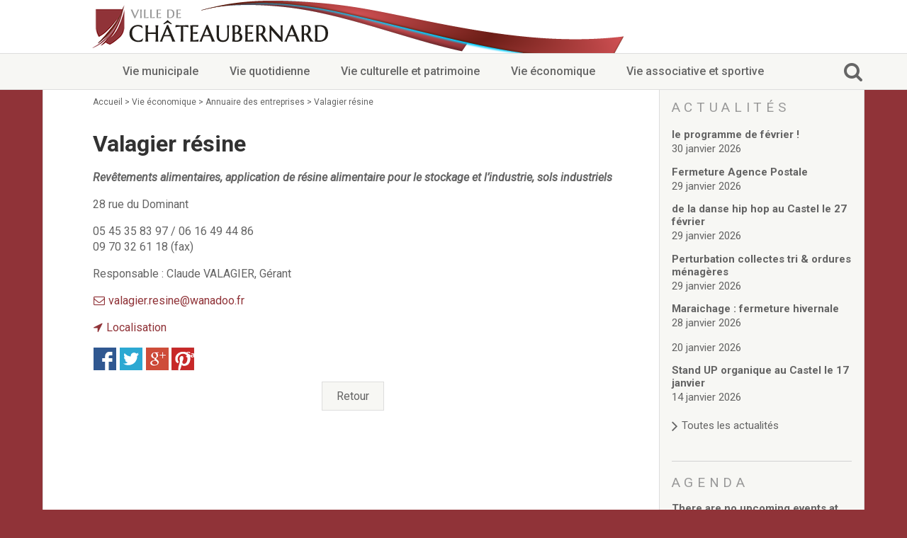

--- FILE ---
content_type: text/html; charset=UTF-8
request_url: https://www.ville-chateaubernard.fr/annuaire-entreprises/valagier-resine/
body_size: 15717
content:
<!doctype html>
<html lang="fr-FR" class="no-js">
	<head>
		<meta charset="UTF-8">
		<title>  Valagier résine : Ville de Châteaubernard</title>
		<link href="//www.google-analytics.com" rel="dns-prefetch">
        <link href="https://www.ville-chateaubernard.fr/wp-content/themes/chateaubernard_2017/img/icons/favicon.ico" rel="shortcut icon">
        <link href="https://www.ville-chateaubernard.fr/wp-content/themes/chateaubernard_2017/img/icons/touch.png" rel="apple-touch-icon-precomposed">
		<meta http-equiv="X-UA-Compatible" content="IE=edge,chrome=1">
		<meta name="viewport" content="width=device-width,initial-scale=1.0">
		<meta name="description" content="">
		<script> var slider_pause = 2;</script><script> var slider_switch = 2;</script><script> var alaune_slider_pause = 6;</script><script> var alaune_slider_switch = 0.6;</script>		<meta name='robots' content='max-image-preview:large' />
<link rel="alternate" type="application/rss+xml" title="Ville de Châteaubernard &raquo; Flux" href="https://www.ville-chateaubernard.fr/feed/" />
<link rel="alternate" type="text/calendar" title="Ville de Châteaubernard &raquo; Flux iCal" href="https://www.ville-chateaubernard.fr/agenda/?ical=1" />
<link rel="alternate" title="oEmbed (JSON)" type="application/json+oembed" href="https://www.ville-chateaubernard.fr/wp-json/oembed/1.0/embed?url=https%3A%2F%2Fwww.ville-chateaubernard.fr%2Fannuaire-entreprises%2Fvalagier-resine%2F" />
<link rel="alternate" title="oEmbed (XML)" type="text/xml+oembed" href="https://www.ville-chateaubernard.fr/wp-json/oembed/1.0/embed?url=https%3A%2F%2Fwww.ville-chateaubernard.fr%2Fannuaire-entreprises%2Fvalagier-resine%2F&#038;format=xml" />
		<!-- This site uses the Google Analytics by ExactMetrics plugin v8.11.1 - Using Analytics tracking - https://www.exactmetrics.com/ -->
							<script src="//www.googletagmanager.com/gtag/js?id=G-8Y8GEKMJFV"  data-cfasync="false" data-wpfc-render="false" type="text/javascript" async></script>
			<script data-cfasync="false" data-wpfc-render="false" type="text/javascript">
				var em_version = '8.11.1';
				var em_track_user = true;
				var em_no_track_reason = '';
								var ExactMetricsDefaultLocations = {"page_location":"https:\/\/www.ville-chateaubernard.fr\/annuaire-entreprises\/valagier-resine\/"};
								if ( typeof ExactMetricsPrivacyGuardFilter === 'function' ) {
					var ExactMetricsLocations = (typeof ExactMetricsExcludeQuery === 'object') ? ExactMetricsPrivacyGuardFilter( ExactMetricsExcludeQuery ) : ExactMetricsPrivacyGuardFilter( ExactMetricsDefaultLocations );
				} else {
					var ExactMetricsLocations = (typeof ExactMetricsExcludeQuery === 'object') ? ExactMetricsExcludeQuery : ExactMetricsDefaultLocations;
				}

								var disableStrs = [
										'ga-disable-G-8Y8GEKMJFV',
									];

				/* Function to detect opted out users */
				function __gtagTrackerIsOptedOut() {
					for (var index = 0; index < disableStrs.length; index++) {
						if (document.cookie.indexOf(disableStrs[index] + '=true') > -1) {
							return true;
						}
					}

					return false;
				}

				/* Disable tracking if the opt-out cookie exists. */
				if (__gtagTrackerIsOptedOut()) {
					for (var index = 0; index < disableStrs.length; index++) {
						window[disableStrs[index]] = true;
					}
				}

				/* Opt-out function */
				function __gtagTrackerOptout() {
					for (var index = 0; index < disableStrs.length; index++) {
						document.cookie = disableStrs[index] + '=true; expires=Thu, 31 Dec 2099 23:59:59 UTC; path=/';
						window[disableStrs[index]] = true;
					}
				}

				if ('undefined' === typeof gaOptout) {
					function gaOptout() {
						__gtagTrackerOptout();
					}
				}
								window.dataLayer = window.dataLayer || [];

				window.ExactMetricsDualTracker = {
					helpers: {},
					trackers: {},
				};
				if (em_track_user) {
					function __gtagDataLayer() {
						dataLayer.push(arguments);
					}

					function __gtagTracker(type, name, parameters) {
						if (!parameters) {
							parameters = {};
						}

						if (parameters.send_to) {
							__gtagDataLayer.apply(null, arguments);
							return;
						}

						if (type === 'event') {
														parameters.send_to = exactmetrics_frontend.v4_id;
							var hookName = name;
							if (typeof parameters['event_category'] !== 'undefined') {
								hookName = parameters['event_category'] + ':' + name;
							}

							if (typeof ExactMetricsDualTracker.trackers[hookName] !== 'undefined') {
								ExactMetricsDualTracker.trackers[hookName](parameters);
							} else {
								__gtagDataLayer('event', name, parameters);
							}
							
						} else {
							__gtagDataLayer.apply(null, arguments);
						}
					}

					__gtagTracker('js', new Date());
					__gtagTracker('set', {
						'developer_id.dNDMyYj': true,
											});
					if ( ExactMetricsLocations.page_location ) {
						__gtagTracker('set', ExactMetricsLocations);
					}
										__gtagTracker('config', 'G-8Y8GEKMJFV', {"forceSSL":"true"} );
										window.gtag = __gtagTracker;										(function () {
						/* https://developers.google.com/analytics/devguides/collection/analyticsjs/ */
						/* ga and __gaTracker compatibility shim. */
						var noopfn = function () {
							return null;
						};
						var newtracker = function () {
							return new Tracker();
						};
						var Tracker = function () {
							return null;
						};
						var p = Tracker.prototype;
						p.get = noopfn;
						p.set = noopfn;
						p.send = function () {
							var args = Array.prototype.slice.call(arguments);
							args.unshift('send');
							__gaTracker.apply(null, args);
						};
						var __gaTracker = function () {
							var len = arguments.length;
							if (len === 0) {
								return;
							}
							var f = arguments[len - 1];
							if (typeof f !== 'object' || f === null || typeof f.hitCallback !== 'function') {
								if ('send' === arguments[0]) {
									var hitConverted, hitObject = false, action;
									if ('event' === arguments[1]) {
										if ('undefined' !== typeof arguments[3]) {
											hitObject = {
												'eventAction': arguments[3],
												'eventCategory': arguments[2],
												'eventLabel': arguments[4],
												'value': arguments[5] ? arguments[5] : 1,
											}
										}
									}
									if ('pageview' === arguments[1]) {
										if ('undefined' !== typeof arguments[2]) {
											hitObject = {
												'eventAction': 'page_view',
												'page_path': arguments[2],
											}
										}
									}
									if (typeof arguments[2] === 'object') {
										hitObject = arguments[2];
									}
									if (typeof arguments[5] === 'object') {
										Object.assign(hitObject, arguments[5]);
									}
									if ('undefined' !== typeof arguments[1].hitType) {
										hitObject = arguments[1];
										if ('pageview' === hitObject.hitType) {
											hitObject.eventAction = 'page_view';
										}
									}
									if (hitObject) {
										action = 'timing' === arguments[1].hitType ? 'timing_complete' : hitObject.eventAction;
										hitConverted = mapArgs(hitObject);
										__gtagTracker('event', action, hitConverted);
									}
								}
								return;
							}

							function mapArgs(args) {
								var arg, hit = {};
								var gaMap = {
									'eventCategory': 'event_category',
									'eventAction': 'event_action',
									'eventLabel': 'event_label',
									'eventValue': 'event_value',
									'nonInteraction': 'non_interaction',
									'timingCategory': 'event_category',
									'timingVar': 'name',
									'timingValue': 'value',
									'timingLabel': 'event_label',
									'page': 'page_path',
									'location': 'page_location',
									'title': 'page_title',
									'referrer' : 'page_referrer',
								};
								for (arg in args) {
																		if (!(!args.hasOwnProperty(arg) || !gaMap.hasOwnProperty(arg))) {
										hit[gaMap[arg]] = args[arg];
									} else {
										hit[arg] = args[arg];
									}
								}
								return hit;
							}

							try {
								f.hitCallback();
							} catch (ex) {
							}
						};
						__gaTracker.create = newtracker;
						__gaTracker.getByName = newtracker;
						__gaTracker.getAll = function () {
							return [];
						};
						__gaTracker.remove = noopfn;
						__gaTracker.loaded = true;
						window['__gaTracker'] = __gaTracker;
					})();
									} else {
										console.log("");
					(function () {
						function __gtagTracker() {
							return null;
						}

						window['__gtagTracker'] = __gtagTracker;
						window['gtag'] = __gtagTracker;
					})();
									}
			</script>
							<!-- / Google Analytics by ExactMetrics -->
		<style id='wp-img-auto-sizes-contain-inline-css' type='text/css'>
img:is([sizes=auto i],[sizes^="auto," i]){contain-intrinsic-size:3000px 1500px}
/*# sourceURL=wp-img-auto-sizes-contain-inline-css */
</style>
<style id='wp-emoji-styles-inline-css' type='text/css'>

	img.wp-smiley, img.emoji {
		display: inline !important;
		border: none !important;
		box-shadow: none !important;
		height: 1em !important;
		width: 1em !important;
		margin: 0 0.07em !important;
		vertical-align: -0.1em !important;
		background: none !important;
		padding: 0 !important;
	}
/*# sourceURL=wp-emoji-styles-inline-css */
</style>
<link rel='stylesheet' id='wp-block-library-css' href='https://www.ville-chateaubernard.fr/wp-includes/css/dist/block-library/style.min.css?ver=6.9' type='text/css' media='all' />
<style id='global-styles-inline-css' type='text/css'>
:root{--wp--preset--aspect-ratio--square: 1;--wp--preset--aspect-ratio--4-3: 4/3;--wp--preset--aspect-ratio--3-4: 3/4;--wp--preset--aspect-ratio--3-2: 3/2;--wp--preset--aspect-ratio--2-3: 2/3;--wp--preset--aspect-ratio--16-9: 16/9;--wp--preset--aspect-ratio--9-16: 9/16;--wp--preset--color--black: #000000;--wp--preset--color--cyan-bluish-gray: #abb8c3;--wp--preset--color--white: #ffffff;--wp--preset--color--pale-pink: #f78da7;--wp--preset--color--vivid-red: #cf2e2e;--wp--preset--color--luminous-vivid-orange: #ff6900;--wp--preset--color--luminous-vivid-amber: #fcb900;--wp--preset--color--light-green-cyan: #7bdcb5;--wp--preset--color--vivid-green-cyan: #00d084;--wp--preset--color--pale-cyan-blue: #8ed1fc;--wp--preset--color--vivid-cyan-blue: #0693e3;--wp--preset--color--vivid-purple: #9b51e0;--wp--preset--gradient--vivid-cyan-blue-to-vivid-purple: linear-gradient(135deg,rgb(6,147,227) 0%,rgb(155,81,224) 100%);--wp--preset--gradient--light-green-cyan-to-vivid-green-cyan: linear-gradient(135deg,rgb(122,220,180) 0%,rgb(0,208,130) 100%);--wp--preset--gradient--luminous-vivid-amber-to-luminous-vivid-orange: linear-gradient(135deg,rgb(252,185,0) 0%,rgb(255,105,0) 100%);--wp--preset--gradient--luminous-vivid-orange-to-vivid-red: linear-gradient(135deg,rgb(255,105,0) 0%,rgb(207,46,46) 100%);--wp--preset--gradient--very-light-gray-to-cyan-bluish-gray: linear-gradient(135deg,rgb(238,238,238) 0%,rgb(169,184,195) 100%);--wp--preset--gradient--cool-to-warm-spectrum: linear-gradient(135deg,rgb(74,234,220) 0%,rgb(151,120,209) 20%,rgb(207,42,186) 40%,rgb(238,44,130) 60%,rgb(251,105,98) 80%,rgb(254,248,76) 100%);--wp--preset--gradient--blush-light-purple: linear-gradient(135deg,rgb(255,206,236) 0%,rgb(152,150,240) 100%);--wp--preset--gradient--blush-bordeaux: linear-gradient(135deg,rgb(254,205,165) 0%,rgb(254,45,45) 50%,rgb(107,0,62) 100%);--wp--preset--gradient--luminous-dusk: linear-gradient(135deg,rgb(255,203,112) 0%,rgb(199,81,192) 50%,rgb(65,88,208) 100%);--wp--preset--gradient--pale-ocean: linear-gradient(135deg,rgb(255,245,203) 0%,rgb(182,227,212) 50%,rgb(51,167,181) 100%);--wp--preset--gradient--electric-grass: linear-gradient(135deg,rgb(202,248,128) 0%,rgb(113,206,126) 100%);--wp--preset--gradient--midnight: linear-gradient(135deg,rgb(2,3,129) 0%,rgb(40,116,252) 100%);--wp--preset--font-size--small: 13px;--wp--preset--font-size--medium: 20px;--wp--preset--font-size--large: 36px;--wp--preset--font-size--x-large: 42px;--wp--preset--spacing--20: 0.44rem;--wp--preset--spacing--30: 0.67rem;--wp--preset--spacing--40: 1rem;--wp--preset--spacing--50: 1.5rem;--wp--preset--spacing--60: 2.25rem;--wp--preset--spacing--70: 3.38rem;--wp--preset--spacing--80: 5.06rem;--wp--preset--shadow--natural: 6px 6px 9px rgba(0, 0, 0, 0.2);--wp--preset--shadow--deep: 12px 12px 50px rgba(0, 0, 0, 0.4);--wp--preset--shadow--sharp: 6px 6px 0px rgba(0, 0, 0, 0.2);--wp--preset--shadow--outlined: 6px 6px 0px -3px rgb(255, 255, 255), 6px 6px rgb(0, 0, 0);--wp--preset--shadow--crisp: 6px 6px 0px rgb(0, 0, 0);}:where(.is-layout-flex){gap: 0.5em;}:where(.is-layout-grid){gap: 0.5em;}body .is-layout-flex{display: flex;}.is-layout-flex{flex-wrap: wrap;align-items: center;}.is-layout-flex > :is(*, div){margin: 0;}body .is-layout-grid{display: grid;}.is-layout-grid > :is(*, div){margin: 0;}:where(.wp-block-columns.is-layout-flex){gap: 2em;}:where(.wp-block-columns.is-layout-grid){gap: 2em;}:where(.wp-block-post-template.is-layout-flex){gap: 1.25em;}:where(.wp-block-post-template.is-layout-grid){gap: 1.25em;}.has-black-color{color: var(--wp--preset--color--black) !important;}.has-cyan-bluish-gray-color{color: var(--wp--preset--color--cyan-bluish-gray) !important;}.has-white-color{color: var(--wp--preset--color--white) !important;}.has-pale-pink-color{color: var(--wp--preset--color--pale-pink) !important;}.has-vivid-red-color{color: var(--wp--preset--color--vivid-red) !important;}.has-luminous-vivid-orange-color{color: var(--wp--preset--color--luminous-vivid-orange) !important;}.has-luminous-vivid-amber-color{color: var(--wp--preset--color--luminous-vivid-amber) !important;}.has-light-green-cyan-color{color: var(--wp--preset--color--light-green-cyan) !important;}.has-vivid-green-cyan-color{color: var(--wp--preset--color--vivid-green-cyan) !important;}.has-pale-cyan-blue-color{color: var(--wp--preset--color--pale-cyan-blue) !important;}.has-vivid-cyan-blue-color{color: var(--wp--preset--color--vivid-cyan-blue) !important;}.has-vivid-purple-color{color: var(--wp--preset--color--vivid-purple) !important;}.has-black-background-color{background-color: var(--wp--preset--color--black) !important;}.has-cyan-bluish-gray-background-color{background-color: var(--wp--preset--color--cyan-bluish-gray) !important;}.has-white-background-color{background-color: var(--wp--preset--color--white) !important;}.has-pale-pink-background-color{background-color: var(--wp--preset--color--pale-pink) !important;}.has-vivid-red-background-color{background-color: var(--wp--preset--color--vivid-red) !important;}.has-luminous-vivid-orange-background-color{background-color: var(--wp--preset--color--luminous-vivid-orange) !important;}.has-luminous-vivid-amber-background-color{background-color: var(--wp--preset--color--luminous-vivid-amber) !important;}.has-light-green-cyan-background-color{background-color: var(--wp--preset--color--light-green-cyan) !important;}.has-vivid-green-cyan-background-color{background-color: var(--wp--preset--color--vivid-green-cyan) !important;}.has-pale-cyan-blue-background-color{background-color: var(--wp--preset--color--pale-cyan-blue) !important;}.has-vivid-cyan-blue-background-color{background-color: var(--wp--preset--color--vivid-cyan-blue) !important;}.has-vivid-purple-background-color{background-color: var(--wp--preset--color--vivid-purple) !important;}.has-black-border-color{border-color: var(--wp--preset--color--black) !important;}.has-cyan-bluish-gray-border-color{border-color: var(--wp--preset--color--cyan-bluish-gray) !important;}.has-white-border-color{border-color: var(--wp--preset--color--white) !important;}.has-pale-pink-border-color{border-color: var(--wp--preset--color--pale-pink) !important;}.has-vivid-red-border-color{border-color: var(--wp--preset--color--vivid-red) !important;}.has-luminous-vivid-orange-border-color{border-color: var(--wp--preset--color--luminous-vivid-orange) !important;}.has-luminous-vivid-amber-border-color{border-color: var(--wp--preset--color--luminous-vivid-amber) !important;}.has-light-green-cyan-border-color{border-color: var(--wp--preset--color--light-green-cyan) !important;}.has-vivid-green-cyan-border-color{border-color: var(--wp--preset--color--vivid-green-cyan) !important;}.has-pale-cyan-blue-border-color{border-color: var(--wp--preset--color--pale-cyan-blue) !important;}.has-vivid-cyan-blue-border-color{border-color: var(--wp--preset--color--vivid-cyan-blue) !important;}.has-vivid-purple-border-color{border-color: var(--wp--preset--color--vivid-purple) !important;}.has-vivid-cyan-blue-to-vivid-purple-gradient-background{background: var(--wp--preset--gradient--vivid-cyan-blue-to-vivid-purple) !important;}.has-light-green-cyan-to-vivid-green-cyan-gradient-background{background: var(--wp--preset--gradient--light-green-cyan-to-vivid-green-cyan) !important;}.has-luminous-vivid-amber-to-luminous-vivid-orange-gradient-background{background: var(--wp--preset--gradient--luminous-vivid-amber-to-luminous-vivid-orange) !important;}.has-luminous-vivid-orange-to-vivid-red-gradient-background{background: var(--wp--preset--gradient--luminous-vivid-orange-to-vivid-red) !important;}.has-very-light-gray-to-cyan-bluish-gray-gradient-background{background: var(--wp--preset--gradient--very-light-gray-to-cyan-bluish-gray) !important;}.has-cool-to-warm-spectrum-gradient-background{background: var(--wp--preset--gradient--cool-to-warm-spectrum) !important;}.has-blush-light-purple-gradient-background{background: var(--wp--preset--gradient--blush-light-purple) !important;}.has-blush-bordeaux-gradient-background{background: var(--wp--preset--gradient--blush-bordeaux) !important;}.has-luminous-dusk-gradient-background{background: var(--wp--preset--gradient--luminous-dusk) !important;}.has-pale-ocean-gradient-background{background: var(--wp--preset--gradient--pale-ocean) !important;}.has-electric-grass-gradient-background{background: var(--wp--preset--gradient--electric-grass) !important;}.has-midnight-gradient-background{background: var(--wp--preset--gradient--midnight) !important;}.has-small-font-size{font-size: var(--wp--preset--font-size--small) !important;}.has-medium-font-size{font-size: var(--wp--preset--font-size--medium) !important;}.has-large-font-size{font-size: var(--wp--preset--font-size--large) !important;}.has-x-large-font-size{font-size: var(--wp--preset--font-size--x-large) !important;}
/*# sourceURL=global-styles-inline-css */
</style>

<style id='classic-theme-styles-inline-css' type='text/css'>
/*! This file is auto-generated */
.wp-block-button__link{color:#fff;background-color:#32373c;border-radius:9999px;box-shadow:none;text-decoration:none;padding:calc(.667em + 2px) calc(1.333em + 2px);font-size:1.125em}.wp-block-file__button{background:#32373c;color:#fff;text-decoration:none}
/*# sourceURL=/wp-includes/css/classic-themes.min.css */
</style>
<link rel='stylesheet' id='contact-form-7-css' href='https://www.ville-chateaubernard.fr/wp-content/plugins/contact-form-7/includes/css/styles.css?ver=6.1.4' type='text/css' media='all' />
<link rel='stylesheet' id='simple-social-share-main-css' href='https://www.ville-chateaubernard.fr/wp-content/plugins/simple-social-share/css/style.css?ver=6.9' type='text/css' media='all' />
<link rel='stylesheet' id='font-awesome-css' href='https://www.ville-chateaubernard.fr/wp-content/themes/chateaubernard_2017/front-end/fonts/font-awesome-4.7.0/css/font-awesome.min.css?ver=6.9' type='text/css' media='all' />
<link rel='stylesheet' id='normalize-css' href='https://www.ville-chateaubernard.fr/wp-content/themes/chateaubernard_2017/front-end/css/normalize.min.css?ver=1.0' type='text/css' media='all' />
<link rel='stylesheet' id='front-end-css' href='https://www.ville-chateaubernard.fr/wp-content/themes/chateaubernard_2017/front-end/css/style.css?ver=1.0' type='text/css' media='all' />
<link rel='stylesheet' id='acces-reserve-css' href='https://www.ville-chateaubernard.fr/wp-content/themes/chateaubernard_2017/front-end/css/acces-reserve.min.css?ver=1.0' type='text/css' media='all' />
<link rel='stylesheet' id='style2020-css' href='https://www.ville-chateaubernard.fr/wp-content/themes/chateaubernard_2017/front-end/css/2020.min.css?ver=1.0' type='text/css' media='all' />
<link rel='stylesheet' id='style2022-css' href='https://www.ville-chateaubernard.fr/wp-content/themes/chateaubernard_2017/front-end/css/2022.min.css?ver=1.0' type='text/css' media='all' />
<link rel='stylesheet' id='wp_mailjet_form_builder_widget-widget-front-styles-css' href='https://www.ville-chateaubernard.fr/wp-content/plugins/mailjet-for-wordpress/src/widgetformbuilder/css/front-widget.css?ver=6.1.6' type='text/css' media='all' />
<script type="text/javascript" src="https://www.ville-chateaubernard.fr/wp-includes/js/jquery/jquery.min.js?ver=3.7.1" id="jquery-core-js"></script>
<script type="text/javascript" src="https://www.ville-chateaubernard.fr/wp-includes/js/jquery/jquery-migrate.min.js?ver=3.4.1" id="jquery-migrate-js"></script>
<script type="text/javascript" src="https://www.ville-chateaubernard.fr/wp-content/themes/chateaubernard_2017/front-end/js/bowser.min.js?ver=1.0.0" id="bowser-js"></script>
<script type="text/javascript" src="https://www.ville-chateaubernard.fr/wp-content/themes/chateaubernard_2017/front-end/js/scripts.js?ver=1668604228" id="front-end-scripts-js"></script>
<script type="text/javascript" src="https://www.ville-chateaubernard.fr/wp-content/plugins/google-analytics-dashboard-for-wp/assets/js/frontend-gtag.min.js?ver=8.11.1" id="exactmetrics-frontend-script-js" async="async" data-wp-strategy="async"></script>
<script data-cfasync="false" data-wpfc-render="false" type="text/javascript" id='exactmetrics-frontend-script-js-extra'>/* <![CDATA[ */
var exactmetrics_frontend = {"js_events_tracking":"true","download_extensions":"zip,mp3,mpeg,pdf,docx,pptx,xlsx,rar","inbound_paths":"[{\"path\":\"\\\/go\\\/\",\"label\":\"affiliate\"},{\"path\":\"\\\/recommend\\\/\",\"label\":\"affiliate\"}]","home_url":"https:\/\/www.ville-chateaubernard.fr","hash_tracking":"false","v4_id":"G-8Y8GEKMJFV"};/* ]]> */
</script>
<link rel="https://api.w.org/" href="https://www.ville-chateaubernard.fr/wp-json/" /><link rel="EditURI" type="application/rsd+xml" title="RSD" href="https://www.ville-chateaubernard.fr/xmlrpc.php?rsd" />
<meta name="generator" content="WordPress 6.9" />
<link rel="canonical" href="https://www.ville-chateaubernard.fr/annuaire-entreprises/valagier-resine/" />
<link rel='shortlink' href='https://www.ville-chateaubernard.fr/?p=11838' />
<script type="text/javascript">
(function(url){
	if(/(?:Chrome\/26\.0\.1410\.63 Safari\/537\.31|WordfenceTestMonBot)/.test(navigator.userAgent)){ return; }
	var addEvent = function(evt, handler) {
		if (window.addEventListener) {
			document.addEventListener(evt, handler, false);
		} else if (window.attachEvent) {
			document.attachEvent('on' + evt, handler);
		}
	};
	var removeEvent = function(evt, handler) {
		if (window.removeEventListener) {
			document.removeEventListener(evt, handler, false);
		} else if (window.detachEvent) {
			document.detachEvent('on' + evt, handler);
		}
	};
	var evts = 'contextmenu dblclick drag dragend dragenter dragleave dragover dragstart drop keydown keypress keyup mousedown mousemove mouseout mouseover mouseup mousewheel scroll'.split(' ');
	var logHuman = function() {
		if (window.wfLogHumanRan) { return; }
		window.wfLogHumanRan = true;
		var wfscr = document.createElement('script');
		wfscr.type = 'text/javascript';
		wfscr.async = true;
		wfscr.src = url + '&r=' + Math.random();
		(document.getElementsByTagName('head')[0]||document.getElementsByTagName('body')[0]).appendChild(wfscr);
		for (var i = 0; i < evts.length; i++) {
			removeEvent(evts[i], logHuman);
		}
	};
	for (var i = 0; i < evts.length; i++) {
		addEvent(evts[i], logHuman);
	}
})('//www.ville-chateaubernard.fr/?wordfence_lh=1&hid=D6A336A9F2D6EF74DBF2A25857F8DFF5');
</script><meta name="tec-api-version" content="v1"><meta name="tec-api-origin" content="https://www.ville-chateaubernard.fr"><link rel="alternate" href="https://www.ville-chateaubernard.fr/wp-json/tribe/events/v1/" />	<link rel='stylesheet' id='ect-common-styles-css' href='https://www.ville-chateaubernard.fr/wp-content/plugins/template-events-calendar/assets/css/ect-common-styles.min.css?ver=2.5.2' type='text/css' media='all' />
<link rel='stylesheet' id='ect-google-font-css' href='https://fonts.googleapis.com/css?family=Monda|Open+Sans|Roboto|Open+Sans' type='text/css' media='all' />
<link rel='stylesheet' id='ect-list-styles-css' href='https://www.ville-chateaubernard.fr/wp-content/plugins/template-events-calendar/assets/css/ect-list-view.min.css?ver=2.5.2' type='text/css' media='all' />
<style id='ect-list-styles-inline-css' type='text/css'>
#ect-events-list-content .style-3 .ect-list-date{background:#dbf5ff}#ect-events-list-content .ect-featured-event.style-3 .ect-list-date{background:#f19e59}#ect-events-list-content .style-3 .ev-smalltime{font-family:"Open Sans";color:#646464;font-style:italic;font-size:15px;line-height:1.5em;}#ect-events-list-content .ect-list-img{background-color:#eaf9ff}#ect-events-list-content .ect-featured-event .ect-list-img{background-color:#f2a667}#ect-events-list-content h2.ect-list-title,#ect-events-list-content h2.ect-list-title a.ect-event-url,.ect-clslist-event-info .ect-clslist-title a.ect-event-url,#ect-no-events p{font-family:Roboto;color:#646464;font-weight:700;font-size:15px;line-height:1em;}#ect-events-list-content h2.ect-list-title a:hover{color:#7d7d7d}#ect-events-list-content .ect-list-post-right .ect-list-description .ect-event-content,#ect-events-list-content .ect-list-post-right .ect-list-description .ect-event-content p{font-family:"Open Sans";color:#515d64;font-weight:normal;font-size:15px;line-height:1.5em;}#ect-events-list-content .ect-list-venue .ect-icon,#ect-events-list-content .ect-list-venue .ect-venue-details,#ect-events-list-content .ect-list-venue .ect-venue-details a,#ect-events-list-content .ect-list-venue .ect-venue-details span{font-family:"Open Sans";color:#646464;font-style:italic;font-size:15px;line-height:1.5em;}#ect-events-list-content .ect-list-venue .ect-venue-details .ect-google a{color:#5c5c5c}#ect-events-list-content .ect-list-date .ect-date-area{font-family:Monda;color:#646464;font-weight:700;font-size:36px;line-height:1em;}#ect-events-list-content .ect-featured-event .ect-list-date .ect-date-area{color:#3a2201}#ect-events-list-content .ect-simple-event .ect-list-date .ect-date-area{color:#646464}#ect-events-list-content .ect-events-read-more{color:#646464}#ect-events-list-content .ect-rate-area{font-family:"Open Sans";color:#515d64;font-weight:normal;font-size:15px;line-height:1.5em;}#ect-events-list-content .ect-rate-area{color:#646464}#ect-events-list-content .ect-list-post{background-color:#f4fcff}#ect-events-list-content .ect-list-post.ect-simple-event .ect-share-wrapper .ect-social-share-list a:hover{color:#dbf5ff}#ect-events-list-content .ect-list-post.ect-featured-event .ect-share-wrapper .ect-social-share-list a:hover{color:#f19e59}#ect-events-list-content .ect-list-post:not(.style-2).ect-featured-event .ect-share-wrapper i.ect-icon-share:before{background:#3a2201;color:#f19e59}#ect-events-list-content .ect-list-post:not(.style-2).ect-simple-event .ect-share-wrapper i.ect-icon-share:before{background:#646464;color:#dbf5ff}
/*# sourceURL=ect-list-styles-inline-css */
</style>
</head>
		<body data-rsssl=1 class="wp-singular annuaire-entr-template-default single single-annuaire-entr postid-11838 wp-theme-chateaubernard_2017 tribe-no-js valagier-resine">
			<header class="header clear" role="banner">
			<div class="header-wrapper">
								<div class="header-small"><img src="https://www.ville-chateaubernard.fr/wp-content/themes/chateaubernard_2017/img/header-small.png"><a class="home-button-small" href="https://www.ville-chateaubernard.fr" title="Accueil Ville de Châteaubernard"></a></div>
				<!-- </div> -->
							</div>
			<nav class="nav" role="navigation">
				<div class="nav-wrapper">
					<div class="responsive-row"><i class="fa fa-bars"></i></div>
					<ul><li id="menu-item-31382" class="menu-item menu-item-type-post_type menu-item-object-page menu-item-has-children menu-item-31382"><a rel="page" href="https://www.ville-chateaubernard.fr/vie-municipale/">Vie municipale</a>
<ul class="sub-menu">
	<li id="menu-item-31383" class="menu-item menu-item-type-post_type menu-item-object-page menu-item-has-children menu-item-31383"><a rel="page" href="https://www.ville-chateaubernard.fr/vie-municipale/elus/">Élus</a>
	<ul class="sub-menu">
		<li id="menu-item-47520" class="menu-item menu-item-type-post_type menu-item-object-page menu-item-47520"><a href="https://www.ville-chateaubernard.fr/vie-municipale/elus/conseillers-municipaux-2020/">Conseillers municipaux</a></li>
		<li id="menu-item-31385" class="menu-item menu-item-type-post_type menu-item-object-page menu-item-31385"><a rel="page" href="https://www.ville-chateaubernard.fr/vie-municipale/elus/commissions/">Commissions</a></li>
		<li id="menu-item-31386" class="menu-item menu-item-type-post_type menu-item-object-page menu-item-31386"><a rel="page" href="https://www.ville-chateaubernard.fr/vie-municipale/elus/prendre-rendez-vous/">Prendre rendez-vous</a></li>
		<li id="menu-item-52197" class="menu-item menu-item-type-post_type menu-item-object-page menu-item-52197"><a href="https://www.ville-chateaubernard.fr/vie-municipale/elus/arretes-du-maire/">Arrêtés  du Maire</a></li>
	</ul>
</li>
	<li id="menu-item-31387" class="menu-item menu-item-type-post_type menu-item-object-page menu-item-has-children menu-item-31387"><a rel="page" href="https://www.ville-chateaubernard.fr/vie-municipale/services-municipaux/">Services municipaux</a>
	<ul class="sub-menu">
		<li id="menu-item-31389" class="menu-item menu-item-type-post_type menu-item-object-page menu-item-31389"><a rel="page" href="https://www.ville-chateaubernard.fr/vie-municipale/services-municipaux/organigramme/">Organigramme</a></li>
		<li id="menu-item-31390" class="menu-item menu-item-type-post_type menu-item-object-page menu-item-31390"><a rel="page" href="https://www.ville-chateaubernard.fr/vie-municipale/services-municipaux/pour-venir-nous-voir/">Pour venir nous voir</a></li>
		<li id="menu-item-31391" class="menu-item menu-item-type-post_type menu-item-object-page menu-item-31391"><a rel="page" href="https://www.ville-chateaubernard.fr/vie-municipale/services-municipaux/etat-civil/">État civil/élections/formalités administratives</a></li>
		<li id="menu-item-31392" class="menu-item menu-item-type-post_type menu-item-object-page menu-item-31392"><a rel="page" href="https://www.ville-chateaubernard.fr/vie-municipale/services-municipaux/services-techniques/">Services Techniques</a></li>
		<li id="menu-item-31393" class="menu-item menu-item-type-post_type menu-item-object-page menu-item-31393"><a rel="page" href="https://www.ville-chateaubernard.fr/vie-municipale/services-municipaux/c-c-a-s/">C.C.A.S.</a></li>
		<li id="menu-item-31394" class="menu-item menu-item-type-post_type menu-item-object-page menu-item-31394"><a rel="page" href="https://www.ville-chateaubernard.fr/vie-municipale/services-municipaux/affaires-scolaires/">Affaires Scolaires</a></li>
		<li id="menu-item-31395" class="menu-item menu-item-type-post_type menu-item-object-page menu-item-31395"><a rel="page" href="https://www.ville-chateaubernard.fr/vie-municipale/services-municipaux/vie-associative/">Vie associative</a></li>
		<li id="menu-item-31396" class="menu-item menu-item-type-post_type menu-item-object-page menu-item-31396"><a rel="page" href="https://www.ville-chateaubernard.fr/vie-municipale/services-municipaux/police-municipale-reglementation/">Police Municipale/règlementation</a></li>
		<li id="menu-item-31388" class="menu-item menu-item-type-post_type menu-item-object-page menu-item-31388"><a rel="page" href="https://www.ville-chateaubernard.fr/vie-municipale/services-municipaux/cimetierereglementation-funeraire/">Cimetière/réglementation funéraire</a></li>
	</ul>
</li>
	<li id="menu-item-31397" class="menu-item menu-item-type-post_type menu-item-object-page menu-item-has-children menu-item-31397"><a rel="page" href="https://www.ville-chateaubernard.fr/vie-municipale/services-en-ligne/">Services en ligne</a>
	<ul class="sub-menu">
		<li id="menu-item-31398" class="menu-item menu-item-type-post_type menu-item-object-page menu-item-31398"><a rel="page" href="https://www.ville-chateaubernard.fr/vie-municipale/services-en-ligne/licences-boissons/">Licences boissons</a></li>
		<li id="menu-item-31399" class="menu-item menu-item-type-post_type menu-item-object-page menu-item-31399"><a rel="page" href="https://www.ville-chateaubernard.fr/vie-municipale/services-en-ligne/inscriptions-sur-les-listes-electorales/">Inscriptions sur les listes électorales</a></li>
		<li id="menu-item-31400" class="menu-item menu-item-type-post_type menu-item-object-page menu-item-31400"><a rel="page" href="https://www.ville-chateaubernard.fr/vie-municipale/services-en-ligne/cadastre/">Cadastre</a></li>
		<li id="menu-item-59321" class="menu-item menu-item-type-post_type menu-item-object-page menu-item-59321"><a href="https://www.ville-chateaubernard.fr/plan-local-durbanisme-intercommunal/">Plan Local d’Urbanisme intercommunal</a></li>
		<li id="menu-item-31402" class="menu-item menu-item-type-post_type menu-item-object-page menu-item-31402"><a rel="page" href="https://www.ville-chateaubernard.fr/vie-municipale/services-en-ligne/etat-civil/">Actes d’état civil</a></li>
	</ul>
</li>
	<li id="menu-item-31403" class="menu-item menu-item-type-post_type menu-item-object-page menu-item-has-children menu-item-31403"><a rel="page" href="https://www.ville-chateaubernard.fr/vie-municipale/budgets/">Budgets</a>
	<ul class="sub-menu">
		<li id="menu-item-31404" class="menu-item menu-item-type-post_type menu-item-object-page menu-item-31404"><a rel="page" href="https://www.ville-chateaubernard.fr/vie-municipale/budgets/budget-de-fonctionnement/">Budget de Fonctionnement</a></li>
		<li id="menu-item-31405" class="menu-item menu-item-type-post_type menu-item-object-page menu-item-31405"><a rel="page" href="https://www.ville-chateaubernard.fr/vie-municipale/budgets/budget-dinvestissement/">Budget d’Investissement</a></li>
	</ul>
</li>
	<li id="menu-item-31407" class="menu-item menu-item-type-post_type menu-item-object-page menu-item-has-children menu-item-31407"><a rel="page" href="https://www.ville-chateaubernard.fr/vie-municipale/conseils-municipaux/">Conseils municipaux</a>
	<ul class="sub-menu">
		<li id="menu-item-31411" class="menu-item menu-item-type-post_type menu-item-object-page menu-item-31411"><a rel="page" href="https://www.ville-chateaubernard.fr/vie-municipale/conseils-municipaux/reglement-du-conseil-municipal/">Règlement du conseil municipal</a></li>
		<li id="menu-item-59326" class="menu-item menu-item-type-post_type menu-item-object-page menu-item-59326"><a href="https://www.ville-chateaubernard.fr/acces-reserve-aux-elus/conseils-municipaux/deliberations-2026/">Déliberations 2026</a></li>
		<li id="menu-item-56885" class="menu-item menu-item-type-post_type menu-item-object-page menu-item-56885"><a href="https://www.ville-chateaubernard.fr/vie-municipale/conseils-municipaux/deliberation-2025/">Délibérations 2025</a></li>
		<li id="menu-item-56906" class="menu-item menu-item-type-post_type menu-item-object-page menu-item-56906"><a href="https://www.ville-chateaubernard.fr/vie-municipale/conseils-municipaux/deliberation-2025-2/">Délibérations 2024</a></li>
		<li id="menu-item-52652" class="menu-item menu-item-type-post_type menu-item-object-page menu-item-52652"><a href="https://www.ville-chateaubernard.fr/vie-municipale/conseils-municipaux/deliberations-2023/">Délibérations 2023</a></li>
		<li id="menu-item-47498" class="menu-item menu-item-type-post_type menu-item-object-page menu-item-47498"><a href="https://www.ville-chateaubernard.fr/vie-municipale/conseils-municipaux/deliberations-2022/">Délibérations 2022</a></li>
		<li id="menu-item-47497" class="menu-item menu-item-type-post_type menu-item-object-page menu-item-47497"><a href="https://www.ville-chateaubernard.fr/vie-municipale/conseils-municipaux/deliberations-2021/">Délibérations 2021</a></li>
		<li id="menu-item-40972" class="menu-item menu-item-type-post_type menu-item-object-page menu-item-40972"><a href="https://www.ville-chateaubernard.fr/vie-municipale/conseils-municipaux/deliberations-2020/">Délibérations 2020</a></li>
		<li id="menu-item-39373" class="menu-item menu-item-type-post_type menu-item-object-page menu-item-39373"><a href="https://www.ville-chateaubernard.fr/vie-municipale/conseils-municipaux/deliberations-2019/">Délibérations 2019</a></li>
		<li id="menu-item-37557" class="menu-item menu-item-type-post_type menu-item-object-page menu-item-37557"><a rel="page" href="https://www.ville-chateaubernard.fr/vie-municipale/conseils-municipaux/deliberations-2018/">Délibérations 2018</a></li>
		<li id="menu-item-31410" class="menu-item menu-item-type-post_type menu-item-object-page menu-item-31410"><a rel="page" href="https://www.ville-chateaubernard.fr/vie-municipale/conseils-municipaux/deliberations-2017/">Délibérations 2017</a></li>
		<li id="menu-item-31409" class="menu-item menu-item-type-post_type menu-item-object-page menu-item-31409"><a rel="page" href="https://www.ville-chateaubernard.fr/vie-municipale/conseils-municipaux/deliberations-2016/">Délibérations 2016</a></li>
		<li id="menu-item-31408" class="menu-item menu-item-type-post_type menu-item-object-page menu-item-31408"><a rel="page" href="https://www.ville-chateaubernard.fr/vie-municipale/conseils-municipaux/deliberations-2015/">Délibérations 2015</a></li>
		<li id="menu-item-31412" class="menu-item menu-item-type-post_type menu-item-object-page menu-item-31412"><a rel="page" href="https://www.ville-chateaubernard.fr/vie-municipale/conseils-municipaux/deliberations-2014/">Délibérations 2014</a></li>
		<li id="menu-item-31413" class="menu-item menu-item-type-post_type menu-item-object-page menu-item-31413"><a rel="page" href="https://www.ville-chateaubernard.fr/vie-municipale/conseils-municipaux/deliberations-2013/">Délibérations 2013</a></li>
		<li id="menu-item-31414" class="menu-item menu-item-type-post_type menu-item-object-page menu-item-31414"><a rel="page" href="https://www.ville-chateaubernard.fr/vie-municipale/conseils-municipaux/deliberations-2012/">Délibérations 2012</a></li>
		<li id="menu-item-31415" class="menu-item menu-item-type-post_type menu-item-object-page menu-item-31415"><a rel="page" href="https://www.ville-chateaubernard.fr/vie-municipale/conseils-municipaux/deliberations-2011/">Délibérations 2011</a></li>
		<li id="menu-item-31416" class="menu-item menu-item-type-post_type menu-item-object-page menu-item-31416"><a rel="page" href="https://www.ville-chateaubernard.fr/vie-municipale/conseils-municipaux/deliberations-2010/">Délibérations 2010</a></li>
		<li id="menu-item-31417" class="menu-item menu-item-type-post_type menu-item-object-page menu-item-31417"><a rel="page" href="https://www.ville-chateaubernard.fr/vie-municipale/conseils-municipaux/deliberations-2009/">Délibérations 2009</a></li>
		<li id="menu-item-31418" class="menu-item menu-item-type-post_type menu-item-object-page menu-item-31418"><a rel="page" href="https://www.ville-chateaubernard.fr/vie-municipale/conseils-municipaux/deliberations-2008/">Délibérations 2008</a></li>
	</ul>
</li>
	<li id="menu-item-31419" class="menu-item menu-item-type-post_type menu-item-object-page menu-item-31419"><a rel="page" href="https://www.ville-chateaubernard.fr/vie-municipale/agenda-reunions-publiques/">Agenda réunions publiques</a></li>
	<li id="menu-item-31420" class="menu-item menu-item-type-post_type menu-item-object-page menu-item-31420"><a rel="page" href="https://www.ville-chateaubernard.fr/vie-municipale/marches-publics/">Marchés publics</a></li>
	<li id="menu-item-30064" class="menu-item menu-item-type-taxonomy menu-item-object-category menu-item-30064"><a rel="30065" href="https://www.ville-chateaubernard.fr/categorie/actualites/">Toutes les actualités</a></li>
</ul>
</li>
<li id="menu-item-31421" class="menu-item menu-item-type-post_type menu-item-object-page menu-item-has-children menu-item-31421"><a rel="page" href="https://www.ville-chateaubernard.fr/vie-quotidienne/">Vie quotidienne</a>
<ul class="sub-menu">
	<li id="menu-item-31422" class="menu-item menu-item-type-post_type menu-item-object-page menu-item-has-children menu-item-31422"><a rel="page" href="https://www.ville-chateaubernard.fr/vie-quotidienne/enfance-et-jeunesse/">Enfance et jeunesse</a>
	<ul class="sub-menu">
		<li id="menu-item-31423" class="menu-item menu-item-type-post_type menu-item-object-page menu-item-31423"><a rel="page" href="https://www.ville-chateaubernard.fr/vie-quotidienne/enfance-et-jeunesse/creche/">Crèche</a></li>
		<li id="menu-item-31424" class="menu-item menu-item-type-post_type menu-item-object-page menu-item-31424"><a rel="page" href="https://www.ville-chateaubernard.fr/vie-quotidienne/enfance-et-jeunesse/relais-assistantes-maternelles/">Relais Assistantes Maternelles</a></li>
		<li id="menu-item-31425" class="menu-item menu-item-type-post_type menu-item-object-page menu-item-31425"><a rel="page" href="https://www.ville-chateaubernard.fr/vie-quotidienne/enfance-et-jeunesse/ecoles/">Écoles</a></li>
		<li id="menu-item-31426" class="menu-item menu-item-type-post_type menu-item-object-page menu-item-31426"><a rel="page" href="https://www.ville-chateaubernard.fr/vie-quotidienne/enfance-et-jeunesse/garderies/">Garderies</a></li>
		<li id="menu-item-31427" class="menu-item menu-item-type-post_type menu-item-object-page menu-item-31427"><a rel="page" href="https://www.ville-chateaubernard.fr/vie-quotidienne/enfance-et-jeunesse/restauration-scolaire/">Restauration scolaire</a></li>
		<li id="menu-item-31428" class="menu-item menu-item-type-post_type menu-item-object-page menu-item-31428"><a rel="page" href="https://www.ville-chateaubernard.fr/vie-quotidienne/enfance-et-jeunesse/centres-de-loisirs/">Centres de loisirs</a></li>
	</ul>
</li>
	<li id="menu-item-31429" class="menu-item menu-item-type-post_type menu-item-object-page menu-item-has-children menu-item-31429"><a rel="page" href="https://www.ville-chateaubernard.fr/vie-quotidienne/solidarite/">Solidarité</a>
	<ul class="sub-menu">
		<li id="menu-item-31430" class="menu-item menu-item-type-post_type menu-item-object-page menu-item-31430"><a rel="page" href="https://www.ville-chateaubernard.fr/vie-quotidienne/solidarite/services-a-domicile/">Services à domicile</a></li>
		<li id="menu-item-31431" class="menu-item menu-item-type-post_type menu-item-object-page menu-item-31431"><a rel="page" href="https://www.ville-chateaubernard.fr/vie-quotidienne/solidarite/jardins-familiaux/">Jardins familiaux</a></li>
		<li id="menu-item-31432" class="menu-item menu-item-type-post_type menu-item-object-page menu-item-31432"><a rel="page" href="https://www.ville-chateaubernard.fr/vie-quotidienne/solidarite/club-des-aines/">La Récré du Jeudi</a></li>
		<li id="menu-item-31433" class="menu-item menu-item-type-post_type menu-item-object-page menu-item-31433"><a rel="page" href="https://www.ville-chateaubernard.fr/vie-quotidienne/solidarite/residence-senior/">Résidence sénior</a></li>
		<li id="menu-item-31434" class="menu-item menu-item-type-post_type menu-item-object-page menu-item-31434"><a rel="page" href="https://www.ville-chateaubernard.fr/vie-quotidienne/solidarite/reglementation-accessibilite/">Règlementation accessibilité</a></li>
		<li id="menu-item-31435" class="menu-item menu-item-type-post_type menu-item-object-page menu-item-31435"><a rel="page" href="https://www.ville-chateaubernard.fr/vie-quotidienne/solidarite/la-m-d-p-h/">La M.D.P.H.</a></li>
		<li id="menu-item-31436" class="menu-item menu-item-type-post_type menu-item-object-page menu-item-31436"><a rel="page" href="https://www.ville-chateaubernard.fr/vie-quotidienne/solidarite/amenagements-en-accessibilite/">Aménagements en accessibilité</a></li>
		<li id="menu-item-31437" class="menu-item menu-item-type-post_type menu-item-object-page menu-item-31437"><a rel="page" href="https://www.ville-chateaubernard.fr/vie-quotidienne/solidarite/associations-daide-aux-handicapes/">Associations d’aide aux handicapés</a></li>
	</ul>
</li>
	<li id="menu-item-31438" class="menu-item menu-item-type-post_type menu-item-object-page menu-item-has-children menu-item-31438"><a rel="page" href="https://www.ville-chateaubernard.fr/vie-quotidienne/vie-pratique/">Vie pratique</a>
	<ul class="sub-menu">
		<li id="menu-item-31439" class="menu-item menu-item-type-post_type menu-item-object-page menu-item-31439"><a rel="page" href="https://www.ville-chateaubernard.fr/vie-quotidienne/vie-pratique/securite-publique/">Sécurité publique</a></li>
		<li id="menu-item-31440" class="menu-item menu-item-type-post_type menu-item-object-page menu-item-31440"><a rel="page" href="https://www.ville-chateaubernard.fr/vie-quotidienne/vie-pratique/marches/">Marchés</a></li>
		<li id="menu-item-31441" class="menu-item menu-item-type-post_type menu-item-object-page menu-item-31441"><a rel="page" href="https://www.ville-chateaubernard.fr/vie-quotidienne/vie-pratique/sante/">Santé</a></li>
		<li id="menu-item-31442" class="menu-item menu-item-type-post_type menu-item-object-page menu-item-31442"><a rel="page" href="https://www.ville-chateaubernard.fr/vie-quotidienne/vie-pratique/poste/">Poste</a></li>
		<li id="menu-item-31443" class="menu-item menu-item-type-post_type menu-item-object-page menu-item-31443"><a rel="page" href="https://www.ville-chateaubernard.fr/vie-quotidienne/vie-pratique/eau/">Eau</a></li>
		<li id="menu-item-31444" class="menu-item menu-item-type-post_type menu-item-object-page menu-item-31444"><a rel="page" href="https://www.ville-chateaubernard.fr/vie-quotidienne/vie-pratique/assainissement/">Assainissement</a></li>
		<li id="menu-item-31445" class="menu-item menu-item-type-post_type menu-item-object-page menu-item-31445"><a rel="page" href="https://www.ville-chateaubernard.fr/vie-quotidienne/vie-pratique/gaz/">Gaz</a></li>
		<li id="menu-item-31446" class="menu-item menu-item-type-post_type menu-item-object-page menu-item-31446"><a rel="page" href="https://www.ville-chateaubernard.fr/vie-quotidienne/vie-pratique/electricite/">Électricité</a></li>
		<li id="menu-item-31447" class="menu-item menu-item-type-post_type menu-item-object-page menu-item-31447"><a rel="page" href="https://www.ville-chateaubernard.fr/vie-quotidienne/vie-pratique/initiation-informatique/">Initiation informatique</a></li>
	</ul>
</li>
	<li id="menu-item-31448" class="menu-item menu-item-type-post_type menu-item-object-page menu-item-has-children menu-item-31448"><a rel="page" href="https://www.ville-chateaubernard.fr/vie-quotidienne/environnement-et-cadre-de-vie/">Environnement et cadre de vie</a>
	<ul class="sub-menu">
		<li id="menu-item-31449" class="menu-item menu-item-type-post_type menu-item-object-page menu-item-31449"><a rel="page" href="https://www.ville-chateaubernard.fr/vie-quotidienne/environnement-et-cadre-de-vie/affichage-libre/">Affichage libre</a></li>
		<li id="menu-item-31450" class="menu-item menu-item-type-post_type menu-item-object-page menu-item-31450"><a rel="page" href="https://www.ville-chateaubernard.fr/vie-quotidienne/environnement-et-cadre-de-vie/gestion-des-dechets/">Gestion des déchets</a></li>
		<li id="menu-item-31451" class="menu-item menu-item-type-post_type menu-item-object-page menu-item-31451"><a rel="page" href="https://www.ville-chateaubernard.fr/vie-quotidienne/environnement-et-cadre-de-vie/dechetterie/">Déchetterie</a></li>
		<li id="menu-item-31452" class="menu-item menu-item-type-post_type menu-item-object-page menu-item-31452"><a rel="page" href="https://www.ville-chateaubernard.fr/vie-quotidienne/environnement-et-cadre-de-vie/collectes/">Collectes</a></li>
		<li id="menu-item-31453" class="menu-item menu-item-type-post_type menu-item-object-page menu-item-31453"><a rel="page" href="https://www.ville-chateaubernard.fr/vie-quotidienne/environnement-et-cadre-de-vie/points-apport-volontaire/">Points « apport volontaire »</a></li>
		<li id="menu-item-31454" class="menu-item menu-item-type-post_type menu-item-object-page menu-item-31454"><a rel="page" href="https://www.ville-chateaubernard.fr/vie-quotidienne/environnement-et-cadre-de-vie/compostage/">Compostage</a></li>
		<li id="menu-item-31455" class="menu-item menu-item-type-post_type menu-item-object-page menu-item-31455"><a rel="page" href="https://www.ville-chateaubernard.fr/vie-quotidienne/environnement-et-cadre-de-vie/canipoches/">Canipoches</a></li>
		<li id="menu-item-31456" class="menu-item menu-item-type-post_type menu-item-object-page menu-item-31456"><a rel="page" href="https://www.ville-chateaubernard.fr/vie-quotidienne/environnement-et-cadre-de-vie/nuisibles/">Nuisibles</a></li>
		<li id="menu-item-31457" class="menu-item menu-item-type-post_type menu-item-object-page menu-item-31457"><a rel="page" href="https://www.ville-chateaubernard.fr/vie-quotidienne/environnement-et-cadre-de-vie/rapports-annuels-des-services/">Rapports annuels des services</a></li>
	</ul>
</li>
</ul>
</li>
<li id="menu-item-31462" class="menu-item menu-item-type-post_type menu-item-object-page menu-item-has-children menu-item-31462"><a rel="page" href="https://www.ville-chateaubernard.fr/vie-culturelle-et-patrimoine/">Vie culturelle et patrimoine</a>
<ul class="sub-menu">
	<li id="menu-item-35557" class="menu-item menu-item-type-post_type menu-item-object-page menu-item-has-children menu-item-35557"><a rel="page" href="https://www.ville-chateaubernard.fr/vie-culturelle-et-patrimoine/sites-culturels/">Sites culturels</a>
	<ul class="sub-menu">
		<li id="menu-item-35328" class="menu-item menu-item-type-custom menu-item-object-custom menu-item-35328"><a target="_blank" rel="35330" href="http://mediatheque.chateaubernard.fr/">la Médiathèque</a></li>
		<li id="menu-item-35549" class="menu-item menu-item-type-custom menu-item-object-custom menu-item-35549"><a target="_blank" rel="35548" href="http://www.lecastel.fr/">le Castel</a></li>
	</ul>
</li>
	<li id="menu-item-31464" class="menu-item menu-item-type-post_type menu-item-object-page menu-item-31464"><a rel="page" href="https://www.ville-chateaubernard.fr/vie-culturelle-et-patrimoine/conservatoire/">Conservatoire</a></li>
	<li id="menu-item-35340" class="menu-item menu-item-type-post_type menu-item-object-page menu-item-has-children menu-item-35340"><a rel="page" href="https://www.ville-chateaubernard.fr/vie-culturelle-et-patrimoine/salles-dexposition/">les Salles d’exposition</a>
	<ul class="sub-menu">
		<li id="menu-item-41773" class="menu-item menu-item-type-post_type menu-item-object-page menu-item-41773"><a href="https://www.ville-chateaubernard.fr/vie-culturelle-et-patrimoine/salles-dexposition/expositions-2020/">Expositions 2020</a></li>
		<li id="menu-item-41774" class="menu-item menu-item-type-post_type menu-item-object-page menu-item-41774"><a href="https://www.ville-chateaubernard.fr/vie-culturelle-et-patrimoine/salles-dexposition/expositions-2019/">Expositions 2019</a></li>
		<li id="menu-item-41775" class="menu-item menu-item-type-post_type menu-item-object-page menu-item-41775"><a href="https://www.ville-chateaubernard.fr/vie-culturelle-et-patrimoine/salles-dexposition/expositions-2018/">Expositions 2018</a></li>
		<li id="menu-item-35342" class="menu-item menu-item-type-post_type menu-item-object-page menu-item-35342"><a rel="page" href="https://www.ville-chateaubernard.fr/vie-culturelle-et-patrimoine/salles-dexposition/expositions-2017/">Expositions 2017</a></li>
		<li id="menu-item-35362" class="menu-item menu-item-type-post_type menu-item-object-page menu-item-35362"><a rel="page" href="https://www.ville-chateaubernard.fr/vie-culturelle-et-patrimoine/salles-dexposition/expositions-2016/">Expositions 2016</a></li>
		<li id="menu-item-35363" class="menu-item menu-item-type-post_type menu-item-object-page menu-item-35363"><a rel="page" href="https://www.ville-chateaubernard.fr/vie-culturelle-et-patrimoine/salles-dexposition/expositions-2015/">Expositions 2015</a></li>
		<li id="menu-item-35364" class="menu-item menu-item-type-post_type menu-item-object-page menu-item-35364"><a rel="page" href="https://www.ville-chateaubernard.fr/vie-culturelle-et-patrimoine/salles-dexposition/expositions-2014/">Expositions 2014</a></li>
		<li id="menu-item-35365" class="menu-item menu-item-type-post_type menu-item-object-page menu-item-35365"><a rel="page" href="https://www.ville-chateaubernard.fr/vie-culturelle-et-patrimoine/salles-dexposition/expositions-2013/">Expositions 2013</a></li>
		<li id="menu-item-35366" class="menu-item menu-item-type-post_type menu-item-object-page menu-item-35366"><a rel="page" href="https://www.ville-chateaubernard.fr/vie-culturelle-et-patrimoine/salles-dexposition/expositions-2012/">Expositions 2012</a></li>
		<li id="menu-item-35360" class="menu-item menu-item-type-post_type menu-item-object-page menu-item-35360"><a rel="page" href="https://www.ville-chateaubernard.fr/vie-culturelle-et-patrimoine/salles-dexposition/expositions-2011/">Expositions 2011</a></li>
		<li id="menu-item-35361" class="menu-item menu-item-type-post_type menu-item-object-page menu-item-35361"><a rel="page" href="https://www.ville-chateaubernard.fr/vie-culturelle-et-patrimoine/salles-dexposition/expositions-2010/">Expositions 2010</a></li>
	</ul>
</li>
	<li id="menu-item-31467" class="menu-item menu-item-type-post_type menu-item-object-page menu-item-has-children menu-item-31467"><a rel="page" href="https://www.ville-chateaubernard.fr/vie-culturelle-et-patrimoine/evenements-culturels/">Événements culturels</a>
	<ul class="sub-menu">
		<li id="menu-item-35803" class="menu-item menu-item-type-post_type menu-item-object-page menu-item-35803"><a rel="page" href="https://www.ville-chateaubernard.fr/vie-culturelle-et-patrimoine/evenements-culturels/rendez-vous-photographes/">Rendez-vous photographes</a></li>
		<li id="menu-item-35804" class="menu-item menu-item-type-post_type menu-item-object-page menu-item-35804"><a rel="page" href="https://www.ville-chateaubernard.fr/vie-culturelle-et-patrimoine/evenements-culturels/rendez-vous-inventifs/">Rendez-vous inventifs</a></li>
		<li id="menu-item-35678" class="menu-item menu-item-type-post_type menu-item-object-page menu-item-35678"><a rel="page" href="https://www.ville-chateaubernard.fr/vie-culturelle-et-patrimoine/evenements-culturels/fete-du-pain-et-de-la-caillebotte/">Fête du Pain et de la caillebotte</a></li>
		<li id="menu-item-35680" class="menu-item menu-item-type-post_type menu-item-object-page menu-item-35680"><a rel="page" href="https://www.ville-chateaubernard.fr/vie-culturelle-et-patrimoine/evenements-culturels/castelodies/">Castel’Odies</a></li>
		<li id="menu-item-35683" class="menu-item menu-item-type-post_type menu-item-object-page menu-item-35683"><a rel="page" href="https://www.ville-chateaubernard.fr/vie-culturelle-et-patrimoine/evenements-culturels/fete-des-associations/">Fête des associations</a></li>
		<li id="menu-item-35686" class="menu-item menu-item-type-post_type menu-item-object-page menu-item-35686"><a rel="page" href="https://www.ville-chateaubernard.fr/vie-culturelle-et-patrimoine/evenements-culturels/fete-des-templiers/">Fête des Templiers</a></li>
		<li id="menu-item-31474" class="menu-item menu-item-type-post_type menu-item-object-page menu-item-31474"><a rel="page" href="https://www.ville-chateaubernard.fr/vie-culturelle-et-patrimoine/evenements-culturels/rendez-vous-peintres-de-chez-nous/">Rendez-vous peintres de chez-nous</a></li>
		<li id="menu-item-31475" class="menu-item menu-item-type-post_type menu-item-object-page menu-item-31475"><a rel="page" href="https://www.ville-chateaubernard.fr/vie-culturelle-et-patrimoine/evenements-culturels/brocante-foire-aux-vieux-livres/">Brocante-foire aux vieux livres</a></li>
		<li id="menu-item-35715" class="menu-item menu-item-type-post_type menu-item-object-page menu-item-35715"><a rel="page" href="https://www.ville-chateaubernard.fr/vie-culturelle-et-patrimoine/evenements-culturels/marche-de-noel/">Marché de Noël</a></li>
	</ul>
</li>
	<li id="menu-item-31479" class="menu-item menu-item-type-post_type menu-item-object-page menu-item-has-children menu-item-31479"><a rel="page" href="https://www.ville-chateaubernard.fr/vie-culturelle-et-patrimoine/histoire-et-patrimoine/">Histoire et Patrimoine</a>
	<ul class="sub-menu">
		<li id="menu-item-31480" class="menu-item menu-item-type-post_type menu-item-object-page menu-item-31480"><a rel="page" href="https://www.ville-chateaubernard.fr/vie-culturelle-et-patrimoine/histoire-et-patrimoine/histoire/">Histoire</a></li>
		<li id="menu-item-31481" class="menu-item menu-item-type-post_type menu-item-object-page menu-item-31481"><a rel="page" href="https://www.ville-chateaubernard.fr/vie-culturelle-et-patrimoine/histoire-et-patrimoine/patrimoine/">Patrimoine</a></li>
	</ul>
</li>
	<li id="menu-item-35700" class="menu-item menu-item-type-custom menu-item-object-custom menu-item-35700"><a rel="35701" href="https://www.ville-chateaubernard.fr/agenda/">Calendrier des événements</a></li>
</ul>
</li>
<li id="menu-item-31482" class="menu-item menu-item-type-post_type menu-item-object-page menu-item-has-children menu-item-31482"><a rel="page" href="https://www.ville-chateaubernard.fr/vie-economique/">Vie économique</a>
<ul class="sub-menu">
	<li id="menu-item-31483" class="menu-item menu-item-type-post_type menu-item-object-page menu-item-31483"><a rel="page" href="https://www.ville-chateaubernard.fr/vie-economique/annuaire-des-entreprises/">Annuaire des entreprises</a></li>
	<li id="menu-item-31484" class="menu-item menu-item-type-post_type menu-item-object-page menu-item-has-children menu-item-31484"><a rel="page" href="https://www.ville-chateaubernard.fr/vie-economique/hebergement-et-restauration/">Hébergement et Restauration</a>
	<ul class="sub-menu">
		<li id="menu-item-31485" class="menu-item menu-item-type-post_type menu-item-object-page menu-item-31485"><a rel="page" href="https://www.ville-chateaubernard.fr/vie-economique/hebergement-et-restauration/camping/">Camping</a></li>
		<li id="menu-item-31486" class="menu-item menu-item-type-post_type menu-item-object-page menu-item-31486"><a rel="page" href="https://www.ville-chateaubernard.fr/vie-economique/hebergement-et-restauration/gites/">Gîtes</a></li>
		<li id="menu-item-48952" class="menu-item menu-item-type-post_type menu-item-object-page menu-item-48952"><a href="https://www.ville-chateaubernard.fr/vie-economique/hebergement-et-restauration/meubles-de-tourisme/">Meublés de tourisme</a></li>
		<li id="menu-item-31487" class="menu-item menu-item-type-post_type menu-item-object-page menu-item-31487"><a rel="page" href="https://www.ville-chateaubernard.fr/vie-economique/hebergement-et-restauration/hotels-et-restaurants/">Hôtels et Restaurants</a></li>
	</ul>
</li>
	<li id="menu-item-31488" class="menu-item menu-item-type-post_type menu-item-object-page menu-item-31488"><a rel="page" href="https://www.ville-chateaubernard.fr/vie-economique/developpement-economique/">Développement économique</a></li>
	<li id="menu-item-31489" class="menu-item menu-item-type-post_type menu-item-object-page menu-item-31489"><a rel="page" href="https://www.ville-chateaubernard.fr/vie-economique/reglement-publicite-enseignes/">Règlement publicité enseignes</a></li>
	<li id="menu-item-38570" class="menu-item menu-item-type-post_type menu-item-object-page menu-item-38570"><a href="https://www.ville-chateaubernard.fr/vie-economique/taxe-locale-sur-la-publicite-exterieure/">Taxe locale sur la publicité extérieure</a></li>
</ul>
</li>
<li id="menu-item-31490" class="menu-item menu-item-type-post_type menu-item-object-page menu-item-has-children menu-item-31490"><a rel="page" href="https://www.ville-chateaubernard.fr/vie-associative-et-sportive/">Vie associative et sportive</a>
<ul class="sub-menu">
	<li id="menu-item-31491" class="menu-item menu-item-type-post_type menu-item-object-page menu-item-31491"><a rel="page" href="https://www.ville-chateaubernard.fr/vie-associative-et-sportive/annuaire-des-associations/">Annuaire des associations</a></li>
	<li id="menu-item-31492" class="menu-item menu-item-type-post_type menu-item-object-page menu-item-31492"><a rel="page" href="https://www.ville-chateaubernard.fr/vie-associative-et-sportive/comite-de-jumelage/">Comité de jumelage</a></li>
	<li id="menu-item-31494" class="menu-item menu-item-type-post_type menu-item-object-page menu-item-31494"><a rel="page" href="https://www.ville-chateaubernard.fr/vie-associative-et-sportive/location-de-salles-et-materiels/">Location de salles et de matériel</a></li>
</ul>
</li>
</ul>					<i class="fa fa-search"></i>
					<form class="search" method="get" action="https://www.ville-chateaubernard.fr" role="search">
						<input class="search-input" type="search" name="s" placeholder="Tapez votre recherche et appuyez sur Entrée" value="">
					</form>
				</div>
			</nav>
		</header>
		
		<div class="wrapper">
			<div class="breadcrumbs" typeof="BreadcrumbList" vocab="https://schema.org/">
			    <span property="itemListElement" typeof="ListItem"><a property="item" typeof="WebPage" title="Aller à l'accueil" href="https://www.ville-chateaubernard.fr" class="home"><span property="name">Accueil</span></a><meta property="position" content="1"></span> &gt; <span property="itemListElement" typeof="ListItem"><a property="item" typeof="WebPage" title="Vie économique." href="https://www.ville-chateaubernard.fr/vie-economique/" class="post post-page"><span property="name">Vie économique</span></a><meta property="position" content="2"></span> &gt; <span property="itemListElement" typeof="ListItem"><a property="item" typeof="WebPage" title="Annuaire des entreprises." href="https://www.ville-chateaubernard.fr/vie-economique/annuaire-des-entreprises/" class="annuaire-entr-root post post-annuaire-entr"><span property="name">Annuaire des entreprises</span></a><meta property="position" content="3"></span> &gt; <span property="itemListElement" typeof="ListItem"><span property="name">Valagier résine</span><meta property="position" content="4"></span>			</div>
	<main role="main">
		<section>
		
			<article id="post-11838" class="post-11838 annuaire-entr type-annuaire-entr status-publish hentry entreprises-categories-entreprises">

												
				<h1>Valagier résine</h1>

				<p><strong><em>Revêtements alimentaires, application de résine alimentaire pour le stockage et l&rsquo;industrie, sols industriels</em></strong></p>
<p>28 rue du Dominant</p>
<p>05 45 35 83 97 / 06 16 49 44 86<br />
09 70 32 61 18 (fax)</p>
<p>Responsable : Claude VALAGIER, Gérant</p>
<p><a href="mailto:valagier.resine@wanadoo.fr" target="_blank" rel="noopener">valagier.resine@wanadoo.fr</a></p>
<p><a href="http://maps.google.fr/maps?q=28,+rue+du+dominant&amp;hl=fr&amp;ie=UTF8&amp;ll=45.685257,-0.317659&amp;spn=0.007945,0.026071&amp;sll=46.75984,1.738281&amp;sspn=7.979395,26.696777&amp;hnear=28+Rue+du+Dominant,+16100+Ch%C3%A2teaubernard,+Charente,+Poitou-Charentes&amp;t=m&amp;z=16" target="_blank" rel="noopener">Localisation</a></p>
<div id="s-share-buttons" class="horizontal-w-c-square s-share-w-c"><a href="http://www.facebook.com/sharer.php?u=https://www.ville-chateaubernard.fr/annuaire-entreprises/valagier-resine/" target="_blank" title="Share to Facebook" class="s3-facebook hint--top"></a><a href="http://twitter.com/intent/tweet?text=Valagier résine&url=https://www.ville-chateaubernard.fr/annuaire-entreprises/valagier-resine/" target="_blank"  title="Share to Twitter" class="s3-twitter hint--top"></a><a href="https://plus.google.com/share?url=https://www.ville-chateaubernard.fr/annuaire-entreprises/valagier-resine/" target="_blank"  title="Share to Google Plus" class="s3-google-plus hint--top"></a><div class="pinit-btn-div"><a href="//www.pinterest.com/pin/create/button/" data-pin-do="buttonBookmark"  data-pin-color="red" title="Share to Pinterest" class="s3-pinterest hint--top"></a></div>
								<script type="text/javascript" async defer src="//assets.pinterest.com/js/pinit.js"></script></div>
				<p align="center" class="clear"><a class="goto-button" onclick="goBack()" href="javascript:;">Retour</a></p>

				<script>
					function goBack() {
					    window.history.back();
					}
				</script>

			</article>

		
		
		</section>
	</main>

<!-- sidebar -->
<aside class="sidebar" role="complementary">

		
		
		<div class="sidebar-widget sidebar-blog">
		<div id="actualites_widget-2" class="widget-impair widget-premier widget-1 widget_actualites_widget sidebar-blog"><h3>Actualités</h3><h4><a href="https://www.ville-chateaubernard.fr/le-programme-de-fevrier/" title="le programme de février !">le programme de février !</a></h4><span class="date">30 janvier 2026</span><h4><a href="https://www.ville-chateaubernard.fr/fermeture-agence-postale/" title="Fermeture Agence Postale">Fermeture Agence Postale</a></h4><span class="date">29 janvier 2026</span><h4><a href="https://www.ville-chateaubernard.fr/de-la-danse-hip-hop-au-castel-le-27-fevrier/" title="de la danse hip hop au Castel le 27 février">de la danse hip hop au Castel le 27 février</a></h4><span class="date">29 janvier 2026</span><h4><a href="https://www.ville-chateaubernard.fr/perturbation-rammassages-ordures/" title="Perturbation collectes tri &#038; ordures ménagères">Perturbation collectes tri &#038; ordures ménagères</a></h4><span class="date">29 janvier 2026</span><h4><a href="https://www.ville-chateaubernard.fr/maraichage-fermeture-annuelle/" title="Maraichage : fermeture hivernale">Maraichage : fermeture hivernale</a></h4><span class="date">28 janvier 2026</span><h4><a href="https://www.ville-chateaubernard.fr/59327-2/" title=""></a></h4><span class="date">20 janvier 2026</span><h4><a href="https://www.ville-chateaubernard.fr/lauracalu/" title="Stand UP organique au Castel le 17 janvier">Stand UP organique au Castel le 17 janvier</a></h4><span class="date">14 janvier 2026</span><a href="https://www.ville-chateaubernard.fr/categorie/actualites" title="Toutes les actualités"><span class="subtitle">Toutes les actualités</span></a></div><div id="block-10" class="widget-pair widget-2 widget_block sidebar-blog"><div style="margin: 20px 0; width: 100%; height: 1px; background-color: #d3d3d3;"></div><div id="block-5" class="widget-impair widget-3 widget_block sidebar-blog"><h3>Agenda</h3></div><div id="block-9" class="widget-pair widget-4 widget_block sidebar-blog"><div id="ect-no-events"><p>There are no upcoming events at this time</p></div></div><div id="block-6" class="widget-impair widget-dernier widget-5 widget_block sidebar-blog"><a class="subtitle" href="https://www.ville-chateaubernard.fr/agenda/" style="margin-bottom: 20px">Tout l'agenda</a>
<div style="margin: 0 0 20px 0; width: 100%; height: 1px; background-color: #d3d3d3;"></div></div>	</div>
	
	
	

</aside>
<!-- /sidebar -->

		</div>
		<!-- /wrapper -->	
		<footer class="footer" role="contentinfo">
			<div class="footer-wrapper">
				<div class="column menu">
					<div class="menu-block">
						<h3><i class="fa fa-bars"></i>Menu</h3>
						<ul><li id="menu-item-30572" class="menu-item menu-item-type-taxonomy menu-item-object-category menu-item-30572"><a href="https://www.ville-chateaubernard.fr/categorie/actualites/">Actualités</a></li>
<li id="menu-item-35148" class="menu-item menu-item-type-post_type menu-item-object-page menu-item-35148"><a href="https://www.ville-chateaubernard.fr/vie-municipale/">Vie municipale</a></li>
<li id="menu-item-35149" class="menu-item menu-item-type-post_type menu-item-object-page menu-item-35149"><a href="https://www.ville-chateaubernard.fr/vie-quotidienne/">Vie quotidienne</a></li>
<li id="menu-item-35150" class="menu-item menu-item-type-post_type menu-item-object-page menu-item-35150"><a href="https://www.ville-chateaubernard.fr/vie-culturelle-et-patrimoine/">Vie culturelle et patrimoine</a></li>
<li id="menu-item-35151" class="menu-item menu-item-type-post_type menu-item-object-page menu-item-35151"><a href="https://www.ville-chateaubernard.fr/vie-economique/">Vie économique</a></li>
<li id="menu-item-35152" class="menu-item menu-item-type-post_type menu-item-object-page menu-item-35152"><a href="https://www.ville-chateaubernard.fr/vie-associative-et-sportive/">Vie associative et sportive</a></li>
</ul>					</div>
				</div>
				<div class="column liens">
					<div class="menu-block">
						<h3><i class="fa fa-external-link-square"></i>Liens</h3>
						<ul><li id="menu-item-30480" class="menu-item menu-item-type-custom menu-item-object-custom menu-item-30480"><a target="_blank" href="http://www.lecastel.fr/">le Castel</a></li>
<li id="menu-item-30481" class="menu-item menu-item-type-custom menu-item-object-custom menu-item-30481"><a target="_blank" href="https://www.facebook.com/lecastel.chateaubernard/">le Castel sur Facebook</a></li>
<li id="menu-item-30482" class="menu-item menu-item-type-custom menu-item-object-custom menu-item-30482"><a target="_blank" href="http://mediatheque.chateaubernard.fr/">la Médiathèque</a></li>
</ul>					</div>
				</div>
				<div class="column infos">
					<div class="menu-block">
						<h3><i class="fa fa-info"></i>Infos</h3>
						<ul><li id="menu-item-45990" class="menu-item menu-item-type-post_type menu-item-object-page menu-item-45990"><a href="https://www.ville-chateaubernard.fr/acces-reserve-aux-elus/">Accés réservé aux élus</a></li>
<li id="menu-item-35154" class="menu-item menu-item-type-post_type menu-item-object-page menu-item-35154"><a href="https://www.ville-chateaubernard.fr/mentions-legales/">Mentions légales</a></li>
<li id="menu-item-35156" class="menu-item menu-item-type-post_type menu-item-object-page menu-item-35156"><a href="https://www.ville-chateaubernard.fr/contact/">Contact</a></li>
</ul>					</div>
				</div>
				<div class="column services">
					<div class="menu-block">
						<h3><i class="fa fa-check-square"></i>Services</h3>
						<ul><li id="menu-item-30489" class="menu-item menu-item-type-custom menu-item-object-custom menu-item-30489"><a target="_blank" href="https://www.tipi.budget.gouv.fr/">Paiement en ligne sécurisé</a></li>
<li id="menu-item-35159" class="menu-item menu-item-type-post_type menu-item-object-page menu-item-35159"><a href="https://www.ville-chateaubernard.fr/coordonnees-et-plan-interactif/">Coordonnées et plan interactif</a></li>
<li id="menu-item-35157" class="menu-item menu-item-type-post_type menu-item-object-page menu-item-35157"><a href="https://www.ville-chateaubernard.fr/chateaubernard-info/">Châteaubernard Info</a></li>
<li id="menu-item-35158" class="menu-item menu-item-type-post_type menu-item-object-page menu-item-35158"><a href="https://www.ville-chateaubernard.fr/telechargements/">Téléchargements</a></li>
</ul>					</div>
				</div>
			</div>
			<div class="center-text">© 2017 - Ville de Châteaubernard</div>
		</footer>
		<div class="scrolltop-icon"><i class="fa fa-arrow-up"></i></div>
		<script type="speculationrules">
{"prefetch":[{"source":"document","where":{"and":[{"href_matches":"/*"},{"not":{"href_matches":["/wp-*.php","/wp-admin/*","/wp-content/uploads/*","/wp-content/*","/wp-content/plugins/*","/wp-content/themes/chateaubernard_2017/*","/*\\?(.+)"]}},{"not":{"selector_matches":"a[rel~=\"nofollow\"]"}},{"not":{"selector_matches":".no-prefetch, .no-prefetch a"}}]},"eagerness":"conservative"}]}
</script>
		<script>
		( function ( body ) {
			'use strict';
			body.className = body.className.replace( /\btribe-no-js\b/, 'tribe-js' );
		} )( document.body );
		</script>
		<script> /* <![CDATA[ */var tribe_l10n_datatables = {"aria":{"sort_ascending":": activate to sort column ascending","sort_descending":": activate to sort column descending"},"length_menu":"Show _MENU_ entries","empty_table":"No data available in table","info":"Showing _START_ to _END_ of _TOTAL_ entries","info_empty":"Showing 0 to 0 of 0 entries","info_filtered":"(filtered from _MAX_ total entries)","zero_records":"No matching records found","search":"Search:","all_selected_text":"All items on this page were selected. ","select_all_link":"Select all pages","clear_selection":"Clear Selection.","pagination":{"all":"All","next":"Next","previous":"Previous"},"select":{"rows":{"0":"","_":": Selected %d rows","1":": Selected 1 row"}},"datepicker":{"dayNames":["dimanche","lundi","mardi","mercredi","jeudi","vendredi","samedi"],"dayNamesShort":["dim","lun","mar","mer","jeu","ven","sam"],"dayNamesMin":["D","L","M","M","J","V","S"],"monthNames":["janvier","f\u00e9vrier","mars","avril","mai","juin","juillet","ao\u00fbt","septembre","octobre","novembre","d\u00e9cembre"],"monthNamesShort":["janvier","f\u00e9vrier","mars","avril","mai","juin","juillet","ao\u00fbt","septembre","octobre","novembre","d\u00e9cembre"],"monthNamesMin":["Jan","F\u00e9v","Mar","Avr","Mai","Juin","Juil","Ao\u00fbt","Sep","Oct","Nov","D\u00e9c"],"nextText":"Next","prevText":"Prev","currentText":"Today","closeText":"Done","today":"Today","clear":"Clear"}};/* ]]> */ </script><script type="text/javascript" src="https://www.ville-chateaubernard.fr/wp-content/plugins/the-events-calendar/common/build/js/user-agent.js?ver=da75d0bdea6dde3898df" id="tec-user-agent-js"></script>
<script type="text/javascript" src="https://www.ville-chateaubernard.fr/wp-includes/js/dist/hooks.min.js?ver=dd5603f07f9220ed27f1" id="wp-hooks-js"></script>
<script type="text/javascript" src="https://www.ville-chateaubernard.fr/wp-includes/js/dist/i18n.min.js?ver=c26c3dc7bed366793375" id="wp-i18n-js"></script>
<script type="text/javascript" id="wp-i18n-js-after">
/* <![CDATA[ */
wp.i18n.setLocaleData( { 'text direction\u0004ltr': [ 'ltr' ] } );
//# sourceURL=wp-i18n-js-after
/* ]]> */
</script>
<script type="text/javascript" src="https://www.ville-chateaubernard.fr/wp-content/plugins/contact-form-7/includes/swv/js/index.js?ver=6.1.4" id="swv-js"></script>
<script type="text/javascript" id="contact-form-7-js-translations">
/* <![CDATA[ */
( function( domain, translations ) {
	var localeData = translations.locale_data[ domain ] || translations.locale_data.messages;
	localeData[""].domain = domain;
	wp.i18n.setLocaleData( localeData, domain );
} )( "contact-form-7", {"translation-revision-date":"2025-02-06 12:02:14+0000","generator":"GlotPress\/4.0.1","domain":"messages","locale_data":{"messages":{"":{"domain":"messages","plural-forms":"nplurals=2; plural=n > 1;","lang":"fr"},"This contact form is placed in the wrong place.":["Ce formulaire de contact est plac\u00e9 dans un mauvais endroit."],"Error:":["Erreur\u00a0:"]}},"comment":{"reference":"includes\/js\/index.js"}} );
//# sourceURL=contact-form-7-js-translations
/* ]]> */
</script>
<script type="text/javascript" id="contact-form-7-js-before">
/* <![CDATA[ */
var wpcf7 = {
    "api": {
        "root": "https:\/\/www.ville-chateaubernard.fr\/wp-json\/",
        "namespace": "contact-form-7\/v1"
    }
};
//# sourceURL=contact-form-7-js-before
/* ]]> */
</script>
<script type="text/javascript" src="https://www.ville-chateaubernard.fr/wp-content/plugins/contact-form-7/includes/js/index.js?ver=6.1.4" id="contact-form-7-js"></script>
<script type="text/javascript" id="wp_mailjet_form_builder_widget-front-script-js-extra">
/* <![CDATA[ */
var mjWidget = {"ajax_url":"https://www.ville-chateaubernard.fr/wp-admin/admin-ajax.php"};
//# sourceURL=wp_mailjet_form_builder_widget-front-script-js-extra
/* ]]> */
</script>
<script type="text/javascript" src="https://www.ville-chateaubernard.fr/wp-content/plugins/mailjet-for-wordpress/src/widgetformbuilder/js/front-widget.js?ver=6.9" id="wp_mailjet_form_builder_widget-front-script-js"></script>
<script id="wp-emoji-settings" type="application/json">
{"baseUrl":"https://s.w.org/images/core/emoji/17.0.2/72x72/","ext":".png","svgUrl":"https://s.w.org/images/core/emoji/17.0.2/svg/","svgExt":".svg","source":{"concatemoji":"https://www.ville-chateaubernard.fr/wp-includes/js/wp-emoji-release.min.js?ver=6.9"}}
</script>
<script type="module">
/* <![CDATA[ */
/*! This file is auto-generated */
const a=JSON.parse(document.getElementById("wp-emoji-settings").textContent),o=(window._wpemojiSettings=a,"wpEmojiSettingsSupports"),s=["flag","emoji"];function i(e){try{var t={supportTests:e,timestamp:(new Date).valueOf()};sessionStorage.setItem(o,JSON.stringify(t))}catch(e){}}function c(e,t,n){e.clearRect(0,0,e.canvas.width,e.canvas.height),e.fillText(t,0,0);t=new Uint32Array(e.getImageData(0,0,e.canvas.width,e.canvas.height).data);e.clearRect(0,0,e.canvas.width,e.canvas.height),e.fillText(n,0,0);const a=new Uint32Array(e.getImageData(0,0,e.canvas.width,e.canvas.height).data);return t.every((e,t)=>e===a[t])}function p(e,t){e.clearRect(0,0,e.canvas.width,e.canvas.height),e.fillText(t,0,0);var n=e.getImageData(16,16,1,1);for(let e=0;e<n.data.length;e++)if(0!==n.data[e])return!1;return!0}function u(e,t,n,a){switch(t){case"flag":return n(e,"\ud83c\udff3\ufe0f\u200d\u26a7\ufe0f","\ud83c\udff3\ufe0f\u200b\u26a7\ufe0f")?!1:!n(e,"\ud83c\udde8\ud83c\uddf6","\ud83c\udde8\u200b\ud83c\uddf6")&&!n(e,"\ud83c\udff4\udb40\udc67\udb40\udc62\udb40\udc65\udb40\udc6e\udb40\udc67\udb40\udc7f","\ud83c\udff4\u200b\udb40\udc67\u200b\udb40\udc62\u200b\udb40\udc65\u200b\udb40\udc6e\u200b\udb40\udc67\u200b\udb40\udc7f");case"emoji":return!a(e,"\ud83e\u1fac8")}return!1}function f(e,t,n,a){let r;const o=(r="undefined"!=typeof WorkerGlobalScope&&self instanceof WorkerGlobalScope?new OffscreenCanvas(300,150):document.createElement("canvas")).getContext("2d",{willReadFrequently:!0}),s=(o.textBaseline="top",o.font="600 32px Arial",{});return e.forEach(e=>{s[e]=t(o,e,n,a)}),s}function r(e){var t=document.createElement("script");t.src=e,t.defer=!0,document.head.appendChild(t)}a.supports={everything:!0,everythingExceptFlag:!0},new Promise(t=>{let n=function(){try{var e=JSON.parse(sessionStorage.getItem(o));if("object"==typeof e&&"number"==typeof e.timestamp&&(new Date).valueOf()<e.timestamp+604800&&"object"==typeof e.supportTests)return e.supportTests}catch(e){}return null}();if(!n){if("undefined"!=typeof Worker&&"undefined"!=typeof OffscreenCanvas&&"undefined"!=typeof URL&&URL.createObjectURL&&"undefined"!=typeof Blob)try{var e="postMessage("+f.toString()+"("+[JSON.stringify(s),u.toString(),c.toString(),p.toString()].join(",")+"));",a=new Blob([e],{type:"text/javascript"});const r=new Worker(URL.createObjectURL(a),{name:"wpTestEmojiSupports"});return void(r.onmessage=e=>{i(n=e.data),r.terminate(),t(n)})}catch(e){}i(n=f(s,u,c,p))}t(n)}).then(e=>{for(const n in e)a.supports[n]=e[n],a.supports.everything=a.supports.everything&&a.supports[n],"flag"!==n&&(a.supports.everythingExceptFlag=a.supports.everythingExceptFlag&&a.supports[n]);var t;a.supports.everythingExceptFlag=a.supports.everythingExceptFlag&&!a.supports.flag,a.supports.everything||((t=a.source||{}).concatemoji?r(t.concatemoji):t.wpemoji&&t.twemoji&&(r(t.twemoji),r(t.wpemoji)))});
//# sourceURL=https://www.ville-chateaubernard.fr/wp-includes/js/wp-emoji-loader.min.js
/* ]]> */
</script>
					</body>
</html>


--- FILE ---
content_type: text/css
request_url: https://www.ville-chateaubernard.fr/wp-content/themes/chateaubernard_2017/front-end/css/2022.min.css?ver=1.0
body_size: 577
content:
#ect-events-list-content,.ect-list-wrapper{margin:0 !important}.agenda .ect-list-post.style-1,.agenda .ect-list-post.style-2,.agenda .ect-list-post.style-3{border-radius:0px;display:flex;flex-wrap:wrap}.agenda .ect-list-post.style-1:last-of-type,.agenda .ect-list-post.style-2:last-of-type,.agenda .ect-list-post.style-3:last-of-type{margin-bottom:9px}.agenda .ect-list-post.style-1:first-of-type,.agenda .ect-list-post.style-2:first-of-type,.agenda .ect-list-post.style-3:first-of-type{margin-top:0}.agenda .ect-list-post.style-1 .ect-clslist-event-info,.agenda .ect-list-post.style-2 .ect-clslist-event-info,.agenda .ect-list-post.style-3 .ect-clslist-event-info{display:flex;order:1;width:100%;box-shadow:none !important;background:rgba(0,0,0,0) !important;padding:0}.agenda .ect-list-post.style-1 .ect-clslist-event-info .ect-list-title,.agenda .ect-list-post.style-2 .ect-clslist-event-info .ect-list-title,.agenda .ect-list-post.style-3 .ect-clslist-event-info .ect-list-title{margin:0 0 5px}.agenda .ect-list-post.style-1 .ect-clslist-event-info .ect-rate-area,.agenda .ect-list-post.style-1 .ect-clslist-event-info .ev-smalltime,.agenda .ect-list-post.style-2 .ect-clslist-event-info .ect-rate-area,.agenda .ect-list-post.style-2 .ect-clslist-event-info .ev-smalltime,.agenda .ect-list-post.style-3 .ect-clslist-event-info .ect-rate-area,.agenda .ect-list-post.style-3 .ect-clslist-event-info .ev-smalltime{display:none !important}.agenda .ect-list-post.style-1 .ect-clslist-event-info .ect-list-venue,.agenda .ect-list-post.style-2 .ect-clslist-event-info .ect-list-venue,.agenda .ect-list-post.style-3 .ect-clslist-event-info .ect-list-venue{margin-bottom:0}.agenda .ect-list-post.style-1 .ect-clslist-event-info .ect-list-venue .ect-icon,.agenda .ect-list-post.style-2 .ect-clslist-event-info .ect-list-venue .ect-icon,.agenda .ect-list-post.style-3 .ect-clslist-event-info .ect-list-venue .ect-icon{display:none !important}.agenda .ect-list-post.style-1 .ect-clslist-event-info .ect-list-venue .ect-venue-details,.agenda .ect-list-post.style-2 .ect-clslist-event-info .ect-list-venue .ect-venue-details,.agenda .ect-list-post.style-3 .ect-clslist-event-info .ect-list-venue .ect-venue-details{width:100%;font-family:Roboto;color:#646464;font-weight:400;font-size:15px;line-height:1em;font-style:normal !important}.agenda .ect-list-post.style-1 .ect-clslist-event-info .ect-list-venue .ect-venue-details .tribe-address,.agenda .ect-list-post.style-1 .ect-clslist-event-info .ect-list-venue .ect-venue-details .ect-google,.agenda .ect-list-post.style-2 .ect-clslist-event-info .ect-list-venue .ect-venue-details .tribe-address,.agenda .ect-list-post.style-2 .ect-clslist-event-info .ect-list-venue .ect-venue-details .ect-google,.agenda .ect-list-post.style-3 .ect-clslist-event-info .ect-list-venue .ect-venue-details .tribe-address,.agenda .ect-list-post.style-3 .ect-clslist-event-info .ect-list-venue .ect-venue-details .ect-google{display:none}.agenda .ect-list-post.style-1 .ect-list-date,.agenda .ect-list-post.style-2 .ect-list-date,.agenda .ect-list-post.style-3 .ect-list-date{display:flex;order:2;width:100%;box-shadow:none !important;background:rgba(0,0,0,0) !important;padding:0}.agenda .ect-list-post.style-1 .ect-list-date .ect-date-area,.agenda .ect-list-post.style-2 .ect-list-date .ect-date-area,.agenda .ect-list-post.style-3 .ect-list-date .ect-date-area{display:flex;flex-wrap:wrap;width:auto;padding:0}.agenda .ect-list-post.style-1 .ect-list-date .ect-date-area .ev-day,.agenda .ect-list-post.style-1 .ect-list-date .ect-date-area .ev-mo,.agenda .ect-list-post.style-1 .ect-list-date .ect-date-area .ev-yr,.agenda .ect-list-post.style-1 .ect-list-date .ect-date-area .ev-time,.agenda .ect-list-post.style-2 .ect-list-date .ect-date-area .ev-day,.agenda .ect-list-post.style-2 .ect-list-date .ect-date-area .ev-mo,.agenda .ect-list-post.style-2 .ect-list-date .ect-date-area .ev-yr,.agenda .ect-list-post.style-2 .ect-list-date .ect-date-area .ev-time,.agenda .ect-list-post.style-3 .ect-list-date .ect-date-area .ev-day,.agenda .ect-list-post.style-3 .ect-list-date .ect-date-area .ev-mo,.agenda .ect-list-post.style-3 .ect-list-date .ect-date-area .ev-yr,.agenda .ect-list-post.style-3 .ect-list-date .ect-date-area .ev-time{display:flex;width:auto;justify-content:flex-start;align-items:baseline;font-family:Roboto;color:#646464;font-weight:400;font-size:15px;line-height:1em;top:0;padding-right:5px}.agenda .ect-list-post.style-1 .ect-list-date .ect-date-area .ev-time,.agenda .ect-list-post.style-2 .ect-list-date .ect-date-area .ev-time,.agenda .ect-list-post.style-3 .ect-list-date .ect-date-area .ev-time{display:none}.agenda .ect-list-post.style-1 .style-3-readmore,.agenda .ect-list-post.style-2 .style-3-readmore,.agenda .ect-list-post.style-3 .style-3-readmore{display:none !important}
